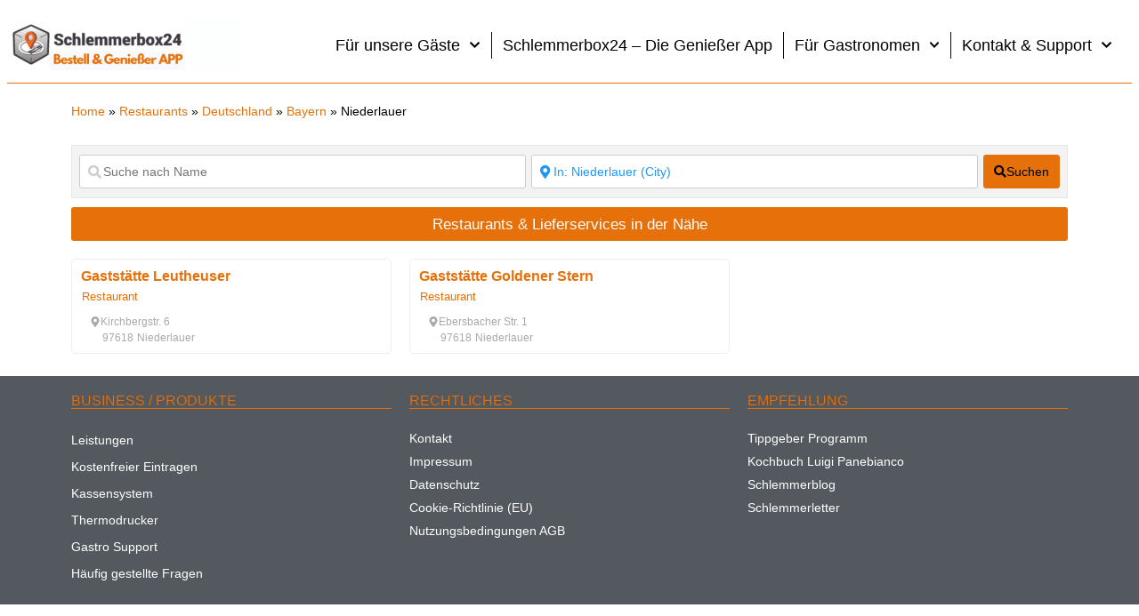

--- FILE ---
content_type: text/css
request_url: https://schlemmerbox24.de/wp-content/uploads/elementor/css/post-194256.css?ver=1764977822
body_size: 88
content:
.elementor-194256 .elementor-element.elementor-element-fadc2f6 a{color:var( --e-global-color-primary );}.elementor-194256 .elementor-element.elementor-element-9ef8a51 a{color:#E6710A;}.elementor-194256 .elementor-element.elementor-element-663085c7{--grid-row-gap:20px;--grid-column-gap:20px;}.elementor-194256 .elementor-element.elementor-element-663085c7 > .elementor-widget-container{border-radius:10px 10px 10px 10px;}.elementor-194256 .elementor-element.elementor-element-084298a > .elementor-widget-container{margin:0px 0px 0px 0px;padding:0px 0px 0px 0px;}

--- FILE ---
content_type: application/javascript
request_url: https://prism.app-us1.com/?a=28861020&u=https%3A%2F%2Fschlemmerbox24.de%2Fplaces%2Fgermany%2Fbayern%2Fniederlauer%2F
body_size: 123
content:
window.visitorGlobalObject=window.visitorGlobalObject||window.prismGlobalObject;window.visitorGlobalObject.setVisitorId('e453abc0-df44-4f3a-8359-7e9e0f955ed1', '28861020');window.visitorGlobalObject.setWhitelistedServices('tracking', '28861020');